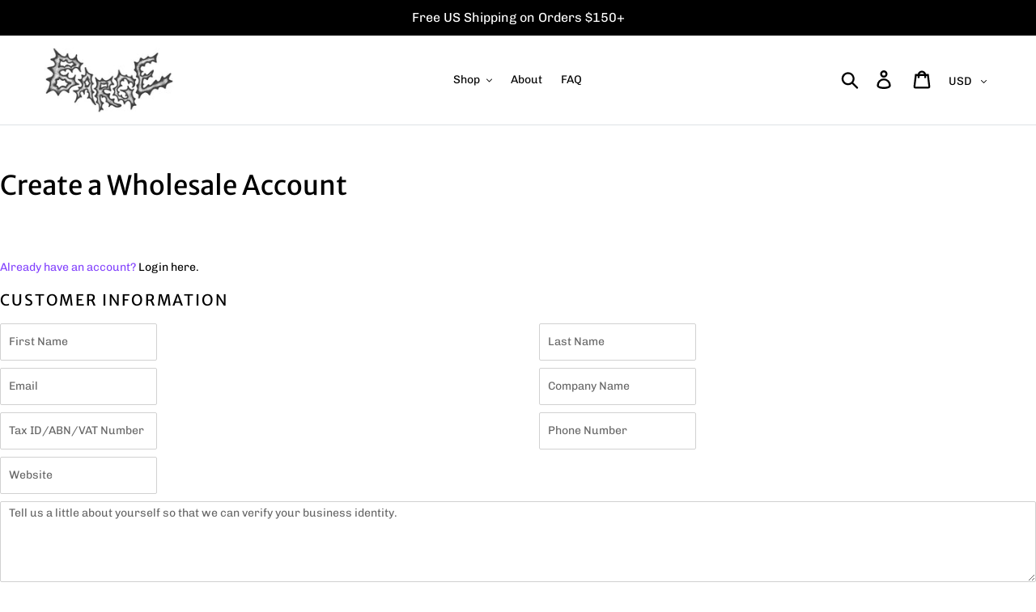

--- FILE ---
content_type: text/javascript
request_url: https://wizardofbarge.com/cdn/shop/t/11/assets/wob-protection.js?v=156976105751494686941760894819
body_size: 1160
content:
(()=>{const PROTECTION_PRODUCT_HANDLE="wob-shipping-protection",PROTECTION_SKU_PREFIX="WOBNVDPROTECTION",OPT_OUT_KEY="wob_protection_optout",MOUNT_SELECTOR="[data-wob-protection]",LABEL="Package Protection",SUBTXT="Covers loss, damage, or goblin theft during transit.";let productCache=null,busy=!1,debounceTimer=null;const getCart=()=>fetch("/cart.js",{credentials:"same-origin"}).then(r=>r.json()),addItem=variantId=>fetch("/cart/add.js",{method:"POST",headers:{"Content-Type":"application/json"},body:JSON.stringify({id:variantId,quantity:1,properties:{_wob_protection:"1"}})}).then(r=>r.json()),changeCart=payload=>fetch("/cart/update.js",{method:"POST",headers:{"Content-Type":"application/json"},body:JSON.stringify(payload)}).then(r=>r.json());async function getProtectionProduct(){if(productCache)return productCache;const res=await fetch(`/products/${PROTECTION_PRODUCT_HANDLE}.js`,{credentials:"same-origin"});if(!res.ok)throw new Error("[WOB Protection] Could not load product JSON. Check handle & sales channel.");return productCache=await res.json(),productCache}async function variantIdForTier(tierNum){const prod=await getProtectionProduct(),targetSku=`${PROTECTION_SKU_PREFIX}${tierNum}`.toUpperCase(),variant=prod.variants.find(v=>(v.sku||"").toUpperCase()===targetSku);return variant?variant.id:(console.warn("[WOB Protection] No variant for",targetSku,"\u2014 check SKU spelling or publish status."),null)}function isProtectionLine(item){const flagged=item.properties&&item.properties._wob_protection==="1",skuMatch=typeof item.sku=="string"&&item.sku.toUpperCase().startsWith(PROTECTION_SKU_PREFIX);return flagged||skuMatch}function findProtectionLine(cart){return(cart.items||[]).find(isProtectionLine)}function subtotalExcludingProtection(cart){return(cart.items||[]).reduce((sum,i)=>isProtectionLine(i)?sum:sum+i.final_line_price,0)}function tierNumberForSubtotal(subCents){const n=Math.floor(subCents/3e3)+1;return Math.min(Math.max(n,1),100)}const getOptOut=()=>localStorage.getItem(OPT_OUT_KEY)==="1",setOptOut=v=>localStorage.setItem(OPT_OUT_KEY,v?"1":"0");function isSmartCartOpen(){const el=document.querySelector("#rebuy-cart, .rebuy-cart");if(!el)return!1;if(el.getAttribute("aria-hidden")==="false")return!0;const cls=el.classList;if(cls.contains("is-open")||cls.contains("open")||cls.contains("rebuy-cart--open"))return!0;const b=document.body.classList;return!!(b.contains("rebuy-cart-open")||b.contains("rebuy-is-open"))}function renderToggle(checked){const mount=document.querySelector(MOUNT_SELECTOR);if(!mount)return;mount.innerHTML=`
      <div class="wob-prot-row" style="display:flex;gap:.75rem;align-items:center;justify-content:space-between;margin:.75rem 0;padding:.75rem;border:1px solid #e5e5e5;border-radius:.75rem;">
        <div style="display:flex;flex-direction:column;">
          <span style="font-weight:600;">${LABEL}</span>
          <span style="font-size:.9rem;opacity:.8;">${SUBTXT}</span>
        </div>
        <label style="display:inline-flex;align-items:center;gap:.5rem;cursor:pointer;">
          <input type="checkbox" id="wob-prot-toggle" ${checked?"checked":""} aria-label="Toggle package protection">
        </label>
      </div>
    `,mount.querySelector("#wob-prot-toggle")?.addEventListener("change",async e=>{if(e.target.checked)setOptOut(!1),ensureProtectionDebounced();else{setOptOut(!0);const cart=await getCart(),line=findProtectionLine(cart);line&&await changeCart({updates:{[line.key]:0}})}})}async function ensureProtection(){if(!busy){busy=!0;try{if(!document.querySelector(MOUNT_SELECTOR)){busy=!1;return}let cart=await getCart();const protLines=(cart.items||[]).filter(isProtectionLine);if(protLines.length>1||protLines[0]&&protLines[0].quantity>1){const updates={};protLines[0]&&(updates[protLines[0].key]=1);for(let i=1;i<protLines.length;i++)updates[protLines[i].key]=0;await changeCart({updates}),cart=await getCart()}const open=isSmartCartOpen(),line=findProtectionLine(cart),optedOut=getOptOut();if(renderToggle(!optedOut&&!!line),!open)return;if(cart.items.length>0&&cart.items.every(i=>i.gift_card===!0)||optedOut){line&&await changeCart({updates:{[line.key]:0}});return}const sub=subtotalExcludingProtection(cart),tierNum=tierNumberForSubtotal(sub),desiredId=await variantIdForTier(tierNum);if(!line){desiredId&&await addItem(desiredId);return}line.quantity!==1&&(await changeCart({updates:{[line.key]:1}}),cart=await getCart()),String(line.variant_id)!==String(desiredId)&&(await changeCart({updates:{[line.key]:0}}),desiredId&&await addItem(desiredId))}catch(e){console.warn("[WOB Protection] error:",e)}finally{busy=!1}}}function ensureProtectionDebounced(){clearTimeout(debounceTimer),debounceTimer=setTimeout(ensureProtection,250)}function bindEvents(target){target.addEventListener("rebuy:smartcart.show",ensureProtectionDebounced),target.addEventListener("rebuy:smartcart.open",ensureProtectionDebounced),target.addEventListener("rebuy:smartcart.opened",ensureProtectionDebounced),target.addEventListener("rebuy:cart.change",()=>{isSmartCartOpen()&&ensureProtectionDebounced()})}function watchMount(){new MutationObserver(()=>{document.querySelector(MOUNT_SELECTOR)&&ensureProtectionDebounced()}).observe(document.documentElement,{childList:!0,subtree:!0})}function init(){bindEvents(document),bindEvents(window),watchMount(),(isSmartCartOpen()||document.querySelector(MOUNT_SELECTOR))&&ensureProtectionDebounced()}document.readyState==="loading"?document.addEventListener("DOMContentLoaded",init):init()})();
//# sourceMappingURL=/cdn/shop/t/11/assets/wob-protection.js.map?v=156976105751494686941760894819
